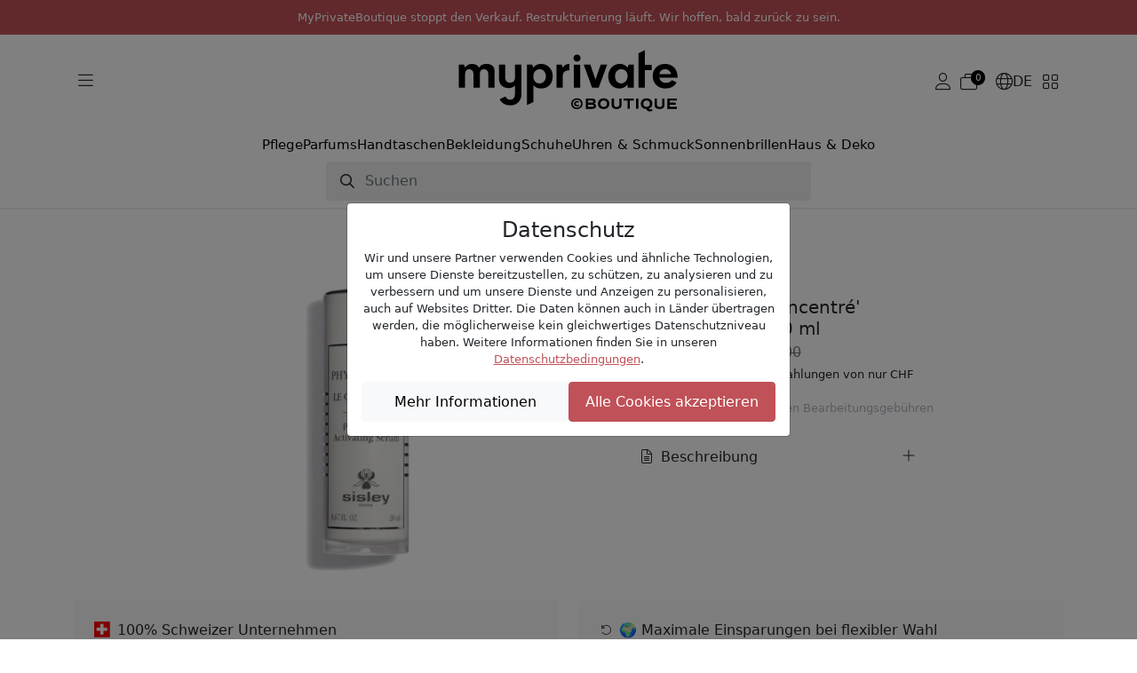

--- FILE ---
content_type: text/html; charset=UTF-8
request_url: https://www.myprivateboutique.ch/de/boutique/products/pflege-140/kosmetik-139/hautpflege-457/gesicht-456/serum-183/phyto-blanc-le-concentre-gesichtsserum-20-ml-p1470555
body_size: 12167
content:
<!doctype html>
<html lang="de">
<head>
<meta charset="utf-8">
<meta name="viewport" content="width=device-width, initial-scale=1">
<link rel=canonical href="https://www.myprivateboutique.ch/boutique/de/produkte/pflege-140/kosmetik-139/hautpflege-457/gesicht-456/serum-183/phyto-blanc-le-concentre-gesichtsserum-20-ml-p1470555" />
<link rel=alternate hreflang="en" href="https://www.myprivateboutique.ch/boutique/en/products/beauty-140/cosmetics-139/skin-care-457/face-456/serum-183/phyto-blanc-le-concentre-face-serum-20-ml-p1470555" />
<link rel=alternate hreflang="fr" href="https://www.myprivateboutique.ch/boutique/fr/produits/beauty-140/cosmetiques-139/soin-de-la-peau-457/visage-456/serum-183/serum-pour-le-visage-phyto-blanc-le-concentre-20-ml-p1470555" />
<link rel=alternate hreflang="de" href="https://www.myprivateboutique.ch/boutique/de/produkte/pflege-140/kosmetik-139/hautpflege-457/gesicht-456/serum-183/phyto-blanc-le-concentre-gesichtsserum-20-ml-p1470555" />
<link rel=alternate hreflang="x-default" href="https://www.myprivateboutique.ch/boutique/en/products/beauty-140/cosmetics-139/skin-care-457/face-456/serum-183/phyto-blanc-le-concentre-face-serum-20-ml-p1470555" />
<meta name="keywords" content="MyPrivateBoutique" />
<meta name="description" content="_Sisley - Phyto Blanc Le Concentré Gesichtsserum - 20 ml_

Phyto Blanc Le Concentré ist ein leistungsstarkes, klärendes Serum, das eine intensive, umfassende Aufhellung und Anti-Dunkel-Punkte-Wirkung bietet.

Eine globale Wirkung in 3 Stufen:

1. EINE INTENSIVE AUFHELLENDE WIRKUNG
Unabhängig von der Hautfarbe sind die Handflächen von Natur aus immer heller.
Die Sisley-Forschung hat das Geheimnis hinter der Klarheit der Haut entdeckt, um eine intensive aufhellende Wirkung auf dem Gesicht zu bieten (ägyptischer Myrobolan-Extrakt).

2. EINE GEZIELTE ANTI-DUNKEL-FLECKEN-WIRKUNG
Dank seines PATENTIERTEN KOMPLEXES VON 4 WIRKSTOFFEN bietet Le Concentré eine umfassende Wirkung in jeder Phase der Entwicklung dunkler Flecken, von ihrer Entstehung bis zu ihrem Auftauchen an der Oberfläche der Haut.

3. EINE SCHÜTZENDE WIRKUNG
Vitamin E-Acetat und alpha-Bisabolol natürlichen Ursprungs tragen dazu bei, die Haut vor schädlichen äußeren Faktoren zu schützen, die zu einer Überproduktion von Melanin führen.
Größe und Intensität von dunklen Flecken werden reduziert. Die Haut ist heller, transparenter und kristalliner, der Teint ist gleichmäßiger. | MyPrivateBoutique" />
<meta property="fb:page_id" content="306228805077" />
<meta property="fb:app_id" content="739679376090294">
<title>Phyto Blanc Le Concentré Gesichtsserum - 20 ml: Sisley | MyPrivateBoutique</title>
<meta name="google-signin-scope" content="profile email"/>
<meta name="google-signin-client_id" content="437721622005-uaib843mc4f2b90velpfmsftfpnfliu8.apps.googleusercontent.com" />
<script src="https://cdnjs.cloudflare.com/ajax/libs/jquery/3.6.0/jquery.min.js" integrity="sha512-894YE6QWD5I59HgZOGReFYm4dnWc1Qt5NtvYSaNcOP+u1T9qYdvdihz0PPSiiqn/+/3e7Jo4EaG7TubfWGUrMQ==" crossorigin="anonymous" referrerpolicy="no-referrer"></script>
<script src="https://accounts.google.com/gsi/client" async defer referrerpolicy="strict-origin-when-cross-origin" ></script>
<script src="https://kit.fontawesome.com/5c1f45afbd.js" crossorigin="anonymous"></script>
<link rel="stylesheet" href="https://cdn.jsdelivr.net/npm/swiper@8/swiper-bundle.min.css"/>
<script src="https://cdn.jsdelivr.net/npm/swiper@8/swiper-bundle.min.js"></script>
<script>
    window.dataLayer = window.dataLayer || [];
    function gtag() { dataLayer.push(arguments); }
    gtag('consent', 'default', {
        'ad_user_data': 'granted',
        'ad_personalization': 'granted',
        'ad_storage': 'granted',
        'analytics_storage': 'granted',
    });
    gtag('js', new Date());
    gtag('config', 'G-RYVB4PNVS5');
</script>
<script>window.mpb = {"auth":false,"decimal":".","milSep":"'","curSym":"CHF","shortZero":".-","langCode":"de","BISN_pidsByState":[[1470555],[]]}</script>
<script>
    window['__initialState__'] = [];
    window.boutique = {
        language: "de",
        searchLabel: "Suchen",
        categoriesSearchLabel:  "Kategorien",
        brandsSearchLabel:  "Marken",
        productsSearchLabel:  "Produkte",
        seeMoreLabel:  "Suchergebnisse anzeigen",
        noResultsLabel: "Leider sind keine Ergebnisse verfügbar",
        clearSearchLabel: "Clear search",
        deleteAllNotificationsConfirmation: "Sind Sie würklich sicher, dass Sie alli Benachrichtigunge wänd lösche?",
        userPopup: {
            email: "E-mail",
            password: "Passwort",
            loginNow: "Jetzt anmelden",
            registerNow: "Jetzt registrieren!",
            login: "Anmeldung",
            register: "Registrieren",
            or: "Oder",
            secure: "Sichere Bezahlung",
            trade: "Handelsschutz",
            money: "Geld zurück",
            authenticity: "Authentizität",
            confidentiality: "Datenschutz",
            already: "Schon Mitglied?",
            need: "Noch nicht Mitglied?",
            offers: "Bekomme unsere täglichen Angebote",
            signInWithFacebook: "Anmeldung mit Facebook",
            signInWithApple: "Anmeldung mit Apple",
            loginError: "Fehler, bitte überprüfen Sie Ihre E-Mail und Ihr Passwort.",
            registerError: "Fehler, bitte aktualisieren Sie die Felder.",
            passwordReset: "Geben Sie Ihre E-Mail-Adresse ein, wir senden Ihnen eine E-Mail mit einem Link zum Zurücksetzen Ihres Passworts.",
            passwordResetSuccess: "Ein Link zum Einrichten eines neuen Passworts wurde Ihnen per E-Mail zugesandt.",
            send: "Senden",
            forgot: "Passwort vergessen?",
            backTo: "Zurück zur Anmeldung",
            reset: "Passwort zurücksetzen",
            expiredToken: "Expired token",
            errors: {
                base: "Unbekannter Fehler",
                accountExists: "Dieses Konto existiert bereits",
                facebook: "Facebook Fehler",
                wrongPassword: "Falsches Passwort",
                noUser: "Benutzer nicht gefunden",
                required: "Erforderlich",
                email: "Ungültige E-Mail Adresse",
                password: "Ungültiges Passwort"
            }
        },
        reset: {
            password: "Passwort",
            confirmPassword: "Passwort bestätigen",
            send: "Senden",
            success: "Ein Link zum Einrichten eines neuen Passworts wurde Ihnen per E-Mail zugesandt.",
            resetPassword: "Passwort zurücksetzen",
            confirmNewPassword: "Neues Passwort bestätigen",
            newPassword: "Neues Passwort",
            expiredToken: "Token Expired",
            expiredReasons: "Your token has expired. Please request a new Password.",
            security: "Sicherheit",
            securityReasons: "Um die Sicherheit Ihres Kontos zu gewährleisten, müssen Sie ein neues Passwort festlegen. Wir haben Ihnen einen Link zum Zurücksetzen des Passworts an Ihre E-Mail-Adresse geschickt. Bitte klicken Sie auf den Link, um ein neues Passwort zu erstellen.",
            errors: {
                password: "Bitte registrieren Sie ein sichereres Passwort mit mindestens 8 Zeichen, 1 Grossbuchstabe, 1 Sonderzeichen und 1 Zahl",
                noUser: "Benutzer nicht gefunden",
                required: "Erforderlich",
                email: "Ungültige E-Mail Adresse",
                passwordMatch: "Passwörter stimmen nicht überein"
            }
        },
        product: {
            addFavourite: "Als Favorit speichern",
            removeFavourite: "Aus Favoriten entfernen",
        }
    };
    window.boutiqueOrders = { text: {} }
</script>

    <link href='/boutique/css/style.css?t=HBMNLQ' rel='stylesheet' type='text/css'/>
    <link href='/bower_components/select2/dist/css/select2.min.css?t=EPonKA' rel='stylesheet' type='text/css'/>
<script type="application/ld+json">
{
    "@context": "https://schema.org/",
    "@type": "Product",
    "name": "'Phyto Blanc Le Concentré' Gesichtsserum - 20 ml",
    "image": [
        "https://www.myprivateboutique.ch/images/product/zoom/1470555.jpg?t=FiY9FA"
    ],
    "description": "_Sisley - 'Phyto Blanc Le Concentré' Gesichtsserum - 20 ml_ Phyto Blanc Le Concentré ist ein leistungsstarkes, klärendes Serum, das eine intensive, umfassende Aufhellung und Anti-Dunkel-Punkte-Wirkung bietet. Eine globale Wirkung in 3 Stufen: 1. EINE INTENSIVE AUFHELLENDE WIRKUNG Unabhängig von der Hautfarbe sind die Handflächen von Natur aus immer heller. Die Sisley-Forschung hat das Geheimnis hinter der Klarheit der Haut entdeckt, um eine intensive aufhellende Wirkung auf dem Gesicht zu bieten (ägyptischer Myrobolan-Extrakt). 2. EINE GEZIELTE ANTI-DUNKEL-FLECKEN-WIRKUNG Dank seines PATENTIERTEN KOMPLEXES VON 4 WIRKSTOFFEN bietet Le Concentré eine umfassende Wirkung in jeder Phase der Entwicklung dunkler Flecken, von ihrer Entstehung bis zu ihrem Auftauchen an der Oberfläche der Haut. 3. EINE SCHÜTZENDE WIRKUNG Vitamin E-Acetat und alpha-Bisabolol natürlichen Ursprungs tragen dazu bei, die Haut vor schädlichen äußeren Faktoren zu schützen, die zu einer Überproduktion von Melanin führen. Größe und Intensität von dunklen Flecken werden reduziert. Die Haut ist heller, transparenter und kristalliner, der Teint ist gleichmäßiger.",
    "brand": {
        "@type": "Brand",
        "name": "Sisley"
    },
    "offers": {
        "@type": "Offer",
        "url": "https://www.myprivateboutique.ch/boutique/produkte/pflege-140/kosmetik-139/hautpflege-457/gesicht-456/serum-183/phyto-blanc-le-concentre-gesichtsserum-20-ml-p1470555",
        "priceCurrency": "CHF",
        "price": 289,
        "itemCondition": "https://schema.org/NewCondition",
        "availability": "https://schema.org/SoldOut"
    }
}</script>
    <script src='/boutique/js/iframeResizer.min.js?t=Fi8DEg'></script>
    <script src='/boutique/js/_product.js?t=HBMNIQ'></script>
    <script src='/boutique/js/_cart_timer.js?t=FkGX9A'></script>
    <script src='/boutique/js/tracker.min.js?t=FsaK-g'></script>
    <script src='/bower_components/select2/dist/js/select2.full.min.js?t=EPonKA'></script>
</head>
<body class="with_header hide_promo">

<script>
    mpb = mpb || {};
    mpb.promo_date = "2026-04-30 23:59:59";
</script>
<header>
    <style>
        header .notice {
            flex-direction: column;
            font-size: small;
            padding: 10px !important;
            text-transform: initial;
            text-align: center;
        }
        header .notice p {
            margin: 0;
        }
        body.with_header.hide_promo {
            padding-top: 19rem !important;
        }
    </style>
    <div class="mention notice">
        <p>MyPrivateBoutique stoppt den Verkauf. Restrukturierung läuft. Wir hoffen, bald zurück zu sein.</p>    </div>
    <!--
                <div class="mention">
                <a href="/boutique/de/landing?situation=top_banner" role="button" >Sichere dir CHF 30.- für jeden empfohlenen Freund!</span></a>
            </div>
            -->

    <div class="menu">
        <div class="container">
            <div class="main">
                <div class="d-flex flex-sm-grow-0 flex-lg-grow-1 gap-2">
                    <button class="btn d-mobile" type="button" data-bs-toggle="offcanvas" data-bs-target="#offcanvasMenuMobile" aria-controls="offcanvasMenuMobile">
                        <i class="fa-light fa-bars"></i>
                    </button>
                    <button class="btn d-desktop" type="button" data-bs-toggle="offcanvas" data-bs-target="#offcanvasMenuExclusive" aria-controls="offcanvasMenuExclusive">
                        <i class="fa-light fa-bars"></i>
                    </button>
                    <button class="btn d-mobile" type="button" id="toggle-search">
                        <i class="fa-light fa-magnifying-glass"></i>
                    </button>
                </div>
                <div class="d-flex justify-content-center">
                    <a href="/boutique/de/"><img src="/images/logos/myPrivateBoutique_logo.svg" class="mpb_logo" alt="MyPrivateBoutique"></a>
                </div>
                <div class="d-flex flex-sm-grow-0 flex-lg-grow-1 justify-content-end gap-2 toolbar">
                                            <button class="btn d-none d-sm-flex js-trigger-user-popup" type="button">
                            <i class="fa-light fa-user"></i>
                        </button>
                                                            <a href="/boutique/de/cart" class="btn d-flex align-items-center gap-1" role="button">
                        <span class="fa-light fa-stack has-badge" data-count="0" id="topCartQty">
                            <i class="fa-light fa-briefcase-blank fa-stack"></i>
                        </span>
                    </a>
                                        <button class="btn d-none d-sm-flex align-items-center gap-1" type="button" data-bs-toggle="offcanvas" data-bs-target="#offcanvasMenuLang" aria-controls="offcanvasMenuLang">
                        <i class="fa-light fa-globe"></i>
                        <span>DE</span>
                    </button>
                    <button class="btn d-none d-sm-flex" type="button" data-bs-toggle="offcanvas" data-bs-target="#offcanvasMenuStore" aria-controls="offcanvasMenuStore">
                        <i class="fa-light fa-grid-2"></i>
                    </button>
                </div>
            </div>
            <div class="row typologies">
                <div class="col d-flex justify-content-center">
                    <ul class="nav menu-links">
                                                    <li class="nav-item">
                                <a class="nav-link" href="/boutique/de/produkte/pflege-140">Pflege</a>
                            </li>
                                                    <li class="nav-item">
                                <a class="nav-link" href="/boutique/de/produkte/pflege-140/parfums-40">Parfums</a>
                            </li>
                                                    <li class="nav-item">
                                <a class="nav-link" href="/boutique/de/produkte/bekleidung-accessoires-141/handtaschen-118">Handtaschen</a>
                            </li>
                                                    <li class="nav-item">
                                <a class="nav-link" href="/boutique/de/produkte/bekleidung-accessoires-141/bekleidung-64">Bekleidung</a>
                            </li>
                                                    <li class="nav-item">
                                <a class="nav-link" href="/boutique/de/produkte/bekleidung-accessoires-141/schuhe-137">Schuhe</a>
                            </li>
                                                    <li class="nav-item">
                                <a class="nav-link" href="/boutique/de/produkte/uhren-schmuck-142">Uhren & Schmuck</a>
                            </li>
                                                    <li class="nav-item">
                                <a class="nav-link" href="/boutique/de/produkte/brillen-452/sonnenbrillen-52">Sonnenbrillen</a>
                            </li>
                                                    <li class="nav-item">
                                <a class="nav-link" href="/boutique/de/produkte/haus-deko-491">Haus & Deko</a>
                            </li>
                                            </ul>
                </div>
            </div>
            <div class="row search closed" id="js-search-wrapper">
                <div class="col-sm-10 col-md-8 col-lg-6">
                    <form id="js-search">
                        <input class="form-control" type="text" placeholder="Suchen">
                    </form>
                </div>
            </div>
        </div>
    </div>
</header>
<div class="offcanvas offcanvas-start" tabindex="-1" id="offcanvasMenuMobile" aria-labelledby="offcanvasMenuMobile">
    <div class="offcanvas-header">
        <img src="/images/logos/myPrivateBoutique_logo.svg" class="mpb_logo" alt="MyPrivateBoutique">
        <button type="button" class="btn btn-close text-reset" data-bs-dismiss="offcanvas" aria-label="Close"></button>
    </div>
    <div class="offcanvas-body">
        <div class="d-flex flex-column gap-4">
            <button class="btn text-uppercase" type="button" data-bs-toggle="offcanvas" data-bs-target="#offcanvasMenuExclusive" aria-controls="offcanvasMenuExclusive">
                <span>Exklusive Angebote shoppen</span>
                <i class="fa-light fa-angle-right"></i>
            </button>
            <div class="d-flex flex-column">
                <h6 class="text-uppercase">Online Shops</h6>
                <button class="btn" type="button" data-bs-toggle="offcanvas" data-bs-target="#offcanvasMenuStore" aria-controls="offcanvasMenuStore">
                    <span>Online shop ändern</span>
                    <i class="fa-light fa-angle-right"></i>
                </button>
            </div>
                            <div class="d-flex flex-column">
                    <h6 class="text-uppercase">Mein Konto</h6>
                    <button class="btn js-trigger-user-popup" type="button" data-bs-dismiss="offcanvas">
                        <span>Anmelden</span>
                        <i class="fa-light fa-angle-right"></i>
                    </button>
                </div>
                        <div class="d-flex flex-column">
                <h6 class="text-uppercase">Sprache ändern</h6>
                <button class="btn" type="button" data-bs-toggle="offcanvas" data-bs-target="#offcanvasMenuLang" aria-controls="offcanvasMenuLang">
                    <span>
                        <i class="fa-light fa-globe"></i>
                        <span>Deutsch</span>
                    </span>
                    <i class="fa-light fa-angle-right"></i>
                </button>
            </div>
        </div>
    </div>
</div>
<div class="offcanvas offcanvas-start" tabindex="-1" id="offcanvasMenuExclusive" aria-labelledby="offcanvasMenuExclusiveLabel">
    <div class="offcanvas-header">
        <h3 id="offcanvasMenuExclusiveLabel">Exklusive Angebote</h3>
        <button type="button" class="btn btn-close text-reset" data-bs-dismiss="offcanvas" aria-label="Close"></button>
    </div>
    <div class="offcanvas-body">
                    <div class="offer d-flex align-items-center justify-content-between gap-3 position-relative">
                <div>
                    <h6>Change</h6>
                    <span></span>
                </div>
                <a href="/boutique" class="stretched-link">
                    <i class="fa-light fa-arrow-right-long"></i>
                </a>
            </div>
            </div>
</div>
<div class="offcanvas offcanvas-end" tabindex="-1" id="offcanvasMenuLang" aria-labelledby="offcanvasMenuLangLabel">
    <div class="offcanvas-header">
        <h3 id="offcanvasMenuLangLabel">Sprache ändern</h3>
        <button type="button" class="btn btn-close text-reset" data-bs-dismiss="offcanvas" aria-label="Close"></button>
    </div>
    <div class="offcanvas-body">
        <div class="d-flex flex-column gap-3">
                            <a href="/boutique/en/products/beauty-140/cosmetics-139/skin-care-457/face-456/serum-183/phyto-blanc-le-concentre-face-serum-20-ml-p1470555">English</a>                            <a href="/boutique/fr/produits/beauty-140/cosmetiques-139/soin-de-la-peau-457/visage-456/serum-183/serum-pour-le-visage-phyto-blanc-le-concentre-20-ml-p1470555">Français</a>                            <a href="/boutique/de/produkte/pflege-140/kosmetik-139/hautpflege-457/gesicht-456/serum-183/phyto-blanc-le-concentre-gesichtsserum-20-ml-p1470555">Deutsch</a>                    </div>
    </div>
</div>
<div class="offcanvas offcanvas-end" tabindex="-1" id="offcanvasMenuStore" aria-labelledby="offcanvasMenuStoreLabel">
    <div class="offcanvas-header">
        <h3 id="offcanvasMenuStoreLabel">Online shop ändern</h3>
        <button type="button" class="btn btn-close text-reset" data-bs-dismiss="offcanvas" aria-label="Close"></button>
    </div>
    <div class="offcanvas-body">
        <span>Wenn Sie einen anderen Shop auswählen, werden Sie weitergeleitet.</span>
        <span>Keine Sorge, der Warendkorb, der sich auf dieses spezielle Geschäft bezieht, wird gespeichert.</span>
        <div class="d-flex flex-column gap-3 mt-5">
            <a href="/boutique/de/" class="btn selected">
                <img src="/images/logos/myPrivateBoutique_logo.svg" class="mpb_logo" alt="MyPrivateBoutique">
                <span>Sie sind hier</span>
            </a>
            <a href="/dressing/de/?utm_source=myprivateboutique.ch&utm_medium=referral&utm_campaign=homepage&utm_term=toplink" class="btn">
                <img src="/dressing/images/logo_dressing.svg" class="mpb_logo" alt="MyPrivateDressing">
                <i class="fa-light fa-arrow-up-right"></i>
            </a>
            <a href="/cellar/de/?utm_source=myprivateboutique.ch&utm_medium=referral&utm_campaign=homepage&utm_term=toplink" class="btn">
                <img src="/cellar/images/logo_cellar.svg" class="mpb_logo" alt="MyPrivateCellar">
                <i class="fa-light fa-arrow-up-right"></i>
            </a>
        </div>
    </div>
</div>
<div class="offcanvas offcanvas-end" tabindex="-1" id="offcanvasMenuNotifications" aria-labelledby="offcanvasMenuNotificationsLabel">
    <div class="offcanvas-header">
        <h3 id="offcanvasMenuNotificationsLabel">Notifikationen</h3>
        <button type="button" class="btn btn-close text-reset" data-bs-dismiss="offcanvas" aria-label="Close"></button>
    </div>
    <div class="offcanvas-body">
                <div class="d-flex flex-column gap-3">
                    </div>
    </div>
</div>
<section id="search_section">
    <div id="dsp_products_search" class="container"></div>
</section>
<section id="content_section">
<script>
    mpb = mpb || {};
    mpb.product_id = 1470555;
    mpb.preview_info = [];
    mpb.starting_product_options = [];
    mpb.promo_date = "";
    mpb.msg_choose_size = "";
    mpb.msg_no_option_error = "Wählen Sie bitte eine Option";
</script>
<div class="container" id="dsp_product">
            <div class="row justify-content-center mb-1 mb-sm-3">
        <div class="col-md-4">
            <div class="swiper productSwipper">
                <div class="swiper-wrapper">
                    <div class="swiper-slide">
                        <div class="swiper-zoom-container ratio ratio-1x1">
                            <img src="https://www.myprivateboutique.ch/images/product/zoom/1470555.jpg" class="img-fluid" alt="'Phyto Blanc Le Concentré' Gesichtsserum - 20 ml">
                        </div>
                    </div>
                                    </div>
                <div class="swiper-pagination"></div>
                                <button class="btn btn-zoom-in" type="button">
                    <i class="fa-light fa-magnifying-glass-plus"></i>
                    <i class="fa-light fa-magnifying-glass-minus"></i>
                </button>
            </div>
                    </div>
        <div class="col-md-4 offset-md-1 d-flex flex-column gap-3">
            <div class="brand_and_name">
                <div class="brand_and_favourite">
                    <h2 class="brand">Sisley</h2>
                                    </div>
                <h1 class="name">'Phyto Blanc Le Concentré' Gesichtsserum - 20 ml</h1>
            </div>
            <div class="prices">
                <div class="price">
                    <div class="our_price">
                        <span class="currency">CHF</span> <span class="amount">289.00</span>                    </div>
                                    </div>
                                    <div class="retail_price"><span class="currency">CHF</span> <span class="amount">415.00</span></div>
                            </div>
                                                                    <div class="pay_3x">
                    <img src="/images/qr_invoice.svg">
                    <div class="qr-invoice">
                        <span>Machen Sie 3 Zahlungen von nur CHF 96.33</span>
                        <span class="light">Zinsfrei. Es fallen Bearbeitungsgebühren an.</span>
                    </div>                                  
                </div>
                                                			<!--
            <div class="add_to_cart">
                                    <h3 class="sold_out">Ausverkauft</h3>
                    <div class="back-in-stock js-trigger-user-popup" data-pid="1470555" style="display:none">
                        Benachrichtigt mich                         <i class='fa'></i>
                    </div>
                            </div>
			-->
            <div class="accordion accordion-flush">
                                    <div class="accordion-item">
                        <h3 class="accordion-header">
                            <button class="accordion-button collapsed" type="button" data-bs-toggle="collapse" data-bs-target="#panel-description">
                                <i class="fa-light fa-file-lines"></i>
                                Beschreibung                            </button>
                        </h3>
                        <div id="panel-description" class="accordion-collapse collapse">
                            <div class="accordion-body">
                                <div class="description">
                                     <strong>Sisley - 'Phyto Blanc Le Concentré' Gesichtsserum - 20 ml</strong><br /><br />Phyto Blanc Le Concentré ist ein leistungsstarkes, klärendes Serum, das eine intensive, umfassende Aufhellung und Anti-Dunkel-Punkte-Wirkung bietet.<br /><br />Eine globale Wirkung in 3 Stufen:<br /><br />1. EINE INTENSIVE AUFHELLENDE WIRKUNG<br />Unabhängig von der Hautfarbe sind die Handflächen von Natur aus immer heller.<br />Die Sisley-Forschung hat das Geheimnis hinter der Klarheit der Haut entdeckt, um eine intensive aufhellende Wirkung auf dem Gesicht zu bieten (ägyptischer Myrobolan-Extrakt).<br /><br />2. EINE GEZIELTE ANTI-DUNKEL-FLECKEN-WIRKUNG<br />Dank seines PATENTIERTEN KOMPLEXES VON 4 WIRKSTOFFEN bietet Le Concentré eine umfassende Wirkung in jeder Phase der Entwicklung dunkler Flecken, von ihrer Entstehung bis zu ihrem Auftauchen an der Oberfläche der Haut.<br /><br />3. EINE SCHÜTZENDE WIRKUNG<br />Vitamin E-Acetat und alpha-Bisabolol natürlichen Ursprungs tragen dazu bei, die Haut vor schädlichen äußeren Faktoren zu schützen, die zu einer Überproduktion von Melanin führen.<br />Größe und Intensität von dunklen Flecken werden reduziert. Die Haut ist heller, transparenter und kristalliner, der Teint ist gleichmäßiger.  <br/>                                 </div>
                            </div>
                        </div>
                    </div>
                                                            </div>
        </div>
    </div>
    <div class="row my-5 recommended-products" style="display: none;">
        <div class="col">
            <h5>Ähnliche Produkte</h5>
        </div>
        <div id="related-recs"></div>
        <script type="text/html" id="related-template">
            <![CDATA[
                {{ if (SC.page.products.length > 5) { }}
                <div class="scarab-itemlist swiper recommendedSwipper">
                    <div class="swiper-wrapper">
                        {{ for (var i=0; i < SC.page.products.length; i++) { }}
                        {{ var p = SC.page.products[i]; }}
                        {{ p.price = parseFloat(p.price).toFixed(2); }}
                        {{ p.msrp = parseFloat(p.msrp).toFixed(2); }}
                        {{ language = window.boutique.language; }}
                        {{ if (language == 'fr') { }}
                            {{ title = p.c_title_fr.substring(p.c_title_fr.indexOf('-')+1); }}
                            {{ link = p.c_link_ch_fr; }}
                        {{ } }}
                        {{ if (language == 'de') { }}
                            {{ title = p.c_title_de.substring(p.c_title_de.indexOf('-')+1); }}
                            {{ link = p.c_link_ch_de; }}
                        {{ } }}
                        {{ if (language == 'en') { }}
                            {{ title = p.title.substring(p.title.indexOf('-')+1); }}
                            {{ link = p.link; }}
                        {{ } }}
                        <div data-scarabitem="{{= p.id }}" class="scarab-item swiper-slide product">
                            <a href="{{= link }}">
                                <div class="product_image">
                                    <img src="{{= p.image }}" alt="{{= p.brand + title }}">
                                </div>
                                <div class="product_body">
                                    <div class="brand">{{= p.brand }}</div>
                                    <div class="name">{{= title }}</div>
                                    <div class="prices">
                                        <span class="our_price"><span class="chf">CHF</span> {{= p.price }}</span> <span class="retail_price" {{= p.msrp > 0 ? '' : 'hidden' }}><span class="chf">CHF</span> {{= p.msrp }}</span>
                                    </div>
                                </div>
                            </a>
                        </div>
                        {{ } }}
                    </div>
                </div>
                <div class="swiper-button-next"><i class="fa-solid fa-angle-right"></i></div>
                <div class="swiper-button-prev"><i class="fa-solid fa-angle-left"></i></div>
                {{ } }}
            ]]>
        </script>
    </div>
        <div class="row gy-2">
    <div class="col-md-6">
        <div class="mpb_info">
            <img src="/layout/templates/boutique/images/misc/swiss_flag.jpg">
            <div>
                <h6>100% Schweizer Unternehmen</h6>
            </div>
        </div>
    </div>
    <div class="col-md-6">
        <div class="mpb_info">
            <i class="fa-light fa-rotate-left"></i>
            <div>
                <h6>🌍 Maximale Einsparungen bei flexibler Wahl</h6>
                <p>Standardtarif <b>ohne Rückgabe</b>. Rückgabe-Option zubuchbar</p>
            </div>
        </div>
    </div>
        <div class="col-md-6">
        <div class="mpb_info">
            <i class="fa-light fa-certificate"></i>
            <div>
                <h6>Authentizität der exklusiven Marken 100% garantiert</h6>
            </div>
        </div>
    </div>
    <div class="col-md-6">
        <div class="mpb_info">
            <i class="fa-light fa-gift"></i>
            <div>
                <h6>Loyalty Program</h6>
                <p>Sie Profitieren vom kostenlosen Versand aller zukünftigen Aufträge, sobald Sie innerhalb von 3 Monaten mehr als <span class="currency">CHF</span> <span class="amount">500.-</span> bestellt haben (Mindesteinkaufswert 50.-)</p>
            </div>
        </div>
    </div>
</div>
</div>
<div class="offcanvas offcanvas-end" tabindex="-1" id="offcanvasMenuCheckout" aria-labelledby="offcanvasMenuCheckoutLabel">
    <div class="offcanvas-header">
        <h3 id="offcanvasMenuCheckoutLabel">Warenkorb</h3>
        <button type="button" class="btn btn-close text-reset" data-bs-dismiss="offcanvas" aria-label="Close"></button>
    </div>
    <div class="offcanvas-body">
        <div class="d-flex flex-column gap-3">
            <div id="offcanvasMenuCheckoutCart" class="d-flex flex-column gap-3 mb-3"></div>
            <button type="button" class="btn btn-secondary" data-bs-dismiss="offcanvas" aria-label="Close">Weiter einkaufen</button>
            <a href="/boutique/de/cart" class="btn btn-secondary" tabindex="-1" role="button" aria-disabled="true">Jetzt kaufen</a>
        </div>
    </div>
</div>
<div class="modal fade" id="infoReturnableModal" tabindex="-1" aria-labelledby="infoReturnableModalLabel" aria-hidden="true">
    <div class="modal-dialog modal-dialog-centered">
        <div class="modal-content">
            <div class="modal-header">
                <h5 class="modal-title" id="infoReturnableModalLabel">Rückgabebedingungen</h5>
                <button type="button" class="btn-close" data-bs-dismiss="modal" aria-label="Close"></button>
            </div>
            <div class="modal-body">
                🏆 <b>Unser Bester Marktpreis:</b> Dieser attraktive Preis wird durch die standardmäßig aktivierte „Kein Rückgaberecht“-Richtlinie ermöglicht. Durch die Eliminierung der Kosten für die Retourenabwicklung (Versand, Bearbeitung und Logistik) geben wir diese maximalen Einsparungen direkt an Sie weiter.
</p>
<p>
    🌱 <b>Reduzieren Sie Ihren CO2-Fußabdruck:</b> Wussten Sie, dass Retouren erheblich zu den CO2-Emissionen beitragen? Indem Sie sich von vornherein für Ihren Kauf entscheiden, helfen Sie uns, unnötige Rücksendelogistik und Versand zu reduzieren. Das macht Ihren Einkauf umweltfreundlicher und unterstützt eine grünere Lieferkette.            </div>
        </div>
    </div>
</div>

<script type="text/javascript">
    var ScarabQueue = ScarabQueue || [];
    (function(id) {
        if (document.getElementById(id)) return;
        var js = document.createElement('script'); js.id = id;
        js.src = '//cdn.scarabresearch.com/js/1E5F252EE650F46F/scarab-v2.js';
        var fs = document.getElementsByTagName('script')[0];
        fs.parentNode.insertBefore(js, fs);
    })('scarab-js-api');
    (function() {
        ScarabQueue.push(['recommend', {
            logic: 'RELATED',
            containerId: 'related-recs',
            templateId: 'related-template',
            limit: '15',
        }]);
    }());

    waitForElm('.scarab-itemlist').then((elm) => {

        $('.recommended-products').show();

        var isMobile = window.matchMedia("(max-width: 991px)").matches;
        var slides = isMobile ? 2 : 4;
        var stagePadding = Math.floor(window.innerWidth / slides);

        var swiper = new Swiper(".recommendedSwipper", {
            loop: true,
            slidesPerView: slides,
            spaceBetween: 30,
            navigation: {
                nextEl: ".swiper-button-next",
                prevEl: ".swiper-button-prev",
            },
        });
    });

    function waitForElm(selector) {
        return new Promise(resolve => {
            if (document.querySelector(selector)) {
                return resolve(document.querySelector(selector));
            }

            const observer = new MutationObserver(mutations => {
                if (document.querySelector(selector)) {
                    resolve(document.querySelector(selector));
                    observer.disconnect();
                }
            });

            observer.observe(document.body, {
                childList: true,
                subtree: true
            });
        });
    }
</script>
</section>
<footer>
    <div class="container">
        <div class="row">
            <div class="col-md-6">
                <div class="row">
                    <div class="col-md-4">
                        <div class="collapsible">
                            <button class="h6 collapsed"
                                data-bs-toggle="collapse" data-bs-target="#collapseTopCats"
                                aria-expanded="false" aria-controls="collapseTopCats">
                                <span>Top Kategorien</span>
                                <i class="fa-light fa-plus"></i>
                                <i class="fa-light fa-minus"></i>
                            </button>
                            <div id="collapseTopCats" class="collapse show-desktop">
                                <ul>
                                                                            <li><a href="/boutique/de/produkte/pflege-140">Pflege</a></li>
                                                                            <li><a href="/boutique/de/produkte/pflege-140/parfums-40">Parfums</a></li>
                                                                            <li><a href="/boutique/de/produkte/bekleidung-accessoires-141/handtaschen-118">Handtaschen</a></li>
                                                                            <li><a href="/boutique/de/produkte/bekleidung-accessoires-141/bekleidung-64">Bekleidung</a></li>
                                                                            <li><a href="/boutique/de/produkte/bekleidung-accessoires-141/schuhe-137">Schuhe</a></li>
                                                                            <li><a href="/boutique/de/produkte/uhren-schmuck-142">Uhren & Schmuck</a></li>
                                                                            <li><a href="/boutique/de/produkte/brillen-452/sonnenbrillen-52">Sonnenbrillen</a></li>
                                                                            <li><a href="/boutique/de/produkte/haus-deko-491">Haus & Deko</a></li>
                                                                    </ul>
                            </div>
                        </div>
                    </div>
                    <div class="col-md-8">
                        <div class="collapsible">
                            <button class="h6 collapsed"
                                data-bs-toggle="collapse" data-bs-target="#collapseTopBrands"
                                aria-expanded="false" aria-controls="collapseTopBrands">
                                <span>Top Marken</span>
                                <i class="fa-light fa-plus"></i>
                                <i class="fa-light fa-minus"></i>
                            </button>
                            <div id="collapseTopBrands" class="collapse show-desktop">
                                <div class="row">
                                                                            <ul class="col-md-6">
                                                                                            <li><a href="/boutique/de/marken/alexandre-de-paris-7279">Alexandre de Paris</a></li>
                                                                                            <li><a href="/boutique/de/marken/benefit-8979">Benefit</a></li>
                                                                                            <li><a href="/boutique/de/marken/biotherm-2">Biotherm</a></li>
                                                                                            <li><a href="/boutique/de/marken/birkenstock-3185">Birkenstock</a></li>
                                                                                            <li><a href="/boutique/de/marken/burberry-17">Burberry</a></li>
                                                                                            <li><a href="/boutique/de/marken/clarins-1">Clarins</a></li>
                                                                                            <li><a href="/boutique/de/marken/easy-life-170">Easy Life</a></li>
                                                                                            <li><a href="/boutique/de/marken/fluff-12639">Fluff</a></li>
                                                                                            <li><a href="/boutique/de/marken/gucci-29">Gucci</a></li>
                                                                                    </ul>
                                                                            <ul class="col-md-6">
                                                                                            <li><a href="/boutique/de/marken/guerlain-30">Guerlain</a></li>
                                                                                            <li><a href="/boutique/de/marken/herno-1427">Herno</a></li>
                                                                                            <li><a href="/boutique/de/marken/karl-lagerfeld-paris-10027">Karl Lagerfeld Paris</a></li>
                                                                                            <li><a href="/boutique/de/marken/michael-kors-321">Michael Kors</a></li>
                                                                                            <li><a href="/boutique/de/marken/nars-7008">NARS</a></li>
                                                                                            <li><a href="/boutique/de/marken/prada-38">Prada</a></li>
                                                                                            <li><a href="/boutique/de/marken/rituals-9621">Rituals</a></li>
                                                                                            <li><a href="/boutique/de/marken/skin-research-10444">Skin Research</a></li>
                                                                                            <li><a href="/boutique/de/marken/ugg-701">UGG</a></li>
                                                                                    </ul>
                                                                    </div>
                            </div>
                        </div>
                    </div>
                </div>
            </div>
            <div class="col-md-3">
                <div class="collapsible">
                    <button class="h6 collapsed"
                        data-bs-toggle="collapse" data-bs-target="#collapseMPB"
                        aria-expanded="false" aria-controls="collapseMPB">
                        <span>MyPrivateBoutique</span>
                        <i class="fa-light fa-plus"></i>
                        <i class="fa-light fa-minus"></i>
                    </button>
                    <div id="collapseMPB" class="collapse show-desktop">
                        <ul>
                            <li><a href="/boutique/de/about-us">Über uns</a></li>
                            <li><a href="/boutique/de/marken">Marken</a></li>
                            <li><a href="/boutique/de/suppliers">Lieferanten</a></li>
                            <li><a href="/boutique/de/imprint">Impressum</a></li>
                            <li><a href="/boutique/de/terms-and-conditions">Geschäftsbegingungen</a></li>
                            <li><a href="/boutique/de/return-policy">Rückgabebedingungen</a></li>
                            <li><a href="/boutique/de/privacy-policy">Datenschutz</a></li>
                        </ul>
                    </div>
                </div>
            </div>
            <div class="col-md-3 d-flex flex-column justify-content-between">
                <div class="language">
                    <button class="btn" type="button" data-bs-toggle="offcanvas" data-bs-target="#offcanvasMenuLang" aria-controls="offcanvasMenuLang">
                        <i class="fa-light fa-globe"></i>
                        <span>Deutsch</span>
                    </button>
                </div>
            </div>
        </div>
        <div class="row mt-3 copyright align-items-end">
            <div class="col-md-3 order-2 order-sm-1 mt-3">
                <span>@2026 MyPrivateBoutique.ch<br>Alle rechte vorbehalten</span>
            </div>
            <div class="col-md-6 order-1 order-sm-2 mt-3">
                <div class="payment-methods">
                    <div class="method">
                        <img src="/boutique/images/payments/mastercard.png" class="img-fluid" alt="Mastercard"/>
                    </div>
                    <div class="method">
                        <img src="/boutique/images/payments/visa.png" class="img-fluid" alt="Visa"/>
                    </div>
                    <div class="method d-flex justify-content-center align-items-center">
                        <i alt="Paypal" class="fa-thin fa-brands fa-paypal fa-xl" style="color:black"></i>
                    </div>
                    <div class="method">
                        <img src="/boutique/images/payments/postfinance.png" class="img-fluid" alt="Postfinance"/>
                    </div>
                    <div class="method">
                        <img src="/boutique/images/payments/cembrapay.png" class="img-fluid" alt="CembraPay"/>
                    </div>
                </div>
            </div>
            <div class="col-md-3 order-3 mt-3">
                <span class="d-inline d-sm-none">Find us at:<br></span>
                <span>JBY SA, Route des Fayards 282<br></span>
                <span>1290 Versoix</span>
                <span><br><br><a href="mailto:info@myprivateboutique.ch">info@myprivateboutique.ch</a></span>
            </div>
        </div>
    </div>
</footer>
<div id="scroll-to-top" style="display:none"><a href="#"><i class="fa-light fa-chevron-up"></i></a></div>
<div id="js-snackbar"></div>
    <div id="js-user-popup" class="modal" data-show="login" data-go="https://www.myprivateboutique.ch:443/de/boutique/products/pflege-140/kosmetik-139/hautpflege-457/gesicht-456/serum-183/phyto-blanc-le-concentre-gesichtsserum-20-ml-p1470555"></div>
    <script src="https://cdn.jsdelivr.net/npm/bootstrap@5.1.3/dist/js/bootstrap.bundle.min.js" integrity="sha384-ka7Sk0Gln4gmtz2MlQnikT1wXgYsOg+OMhuP+IlRH9sENBO0LRn5q+8nbTov4+1p" crossorigin="anonymous"></script>
<script src="/boutique/js/react/main.js?t=HCLUFQ" defer></script>
<input type="hidden" value="437721622005-uaib843mc4f2b90velpfmsftfpnfliu8.apps.googleusercontent.com" id="client_id">
    <script src='/boutique/js/kung-fu.js?t=Gt_CmA'></script>

<!-- EmarsysTracker -->
<script>
var ScarabQueue = ScarabQueue || [];
(function(id) {
  if (document.getElementById(id)) return;
  var js = document.createElement('script'); js.id = id;
  js.src = '//cdn.scarabresearch.com/js/1E5F252EE650F46F/scarab-v2.js';
  var fs = document.getElementsByTagName('script')[0];
  fs.parentNode.insertBefore(js, fs);
})('scarab-js-api');
(function() {
    var item, scarabPushData = {"view":"1470555","cart":[],"language":"de"};
    for (item in scarabPushData) {
        ScarabQueue.push([item, scarabPushData[item]]);
    }
    ScarabQueue.push(['go']);
}());
</script>

<!-- GoogleGlobalSiteTag -->

<!-- GoogleAdWords -->
<script>
    let client_id_t = $('#client_id').val();
    let duration = 300;
    function parseJwt (token) {
        var base64Url = token.split('.')[1];
        var base64 = base64Url.replace(/-/g, '+').replace(/_/g, '/');
        var jsonPayload = decodeURIComponent(atob(base64).split('').map(function(c) {
            return '%' + ('00' + c.charCodeAt(0).toString(16)).slice(-2);
        }).join(''));

        return JSON.parse(jsonPayload);
    };
    function handleCredentialResponse(response) {
        let token = JSON.parse(JSON.stringify(parseJwt(response.credential)));
        console.log(token);
        $.post('/ajax/user/login',  {token: token} ).done(function() {
            $("body").fadeOut(duration,function(){
                window.location.reload();
            })
        })

    }
    function getCookie(cname) {
        let name = cname + "=";
        let decodedCookie = decodeURIComponent(document.cookie);
        let ca = decodedCookie.split(';');
        for(let i = 0; i <ca.length; i++) {
            let c = ca[i];
            while (c.charAt(0) == ' ') {
            c = c.substring(1);
            }
            if (c.indexOf(name) == 0) {
            return c.substring(name.length, c.length);
            }
        }
        return "";
    }


    function renderGoogleButton() {
        let isMobile = "";
        if (!getCookie('user_session_id')) {
            google.accounts.id.initialize({
                client_id: client_id_t,
                callback: handleCredentialResponse
            });

            google.accounts.id.renderButton(
                document.getElementById("google-signin"),
                { theme: "outline", size: "large" , width: isMobile ? "290px" : "300px", locale: window.boutique.language}  // customization attributes
            );

            google.accounts.id.prompt();
        }
    }

    // window.onload = renderGoogleButton;
    window.addEventListener("load", function () { renderGoogleButton(); });

    let observer = new MutationObserver((mutations) => {
        mutations.forEach((mutation) => {
            if (mutation.type === 'childList') {
                let addedNodes = Array.from(mutation.addedNodes);
                let hasForm = addedNodes.some(node => 
                    node.classList && (node.classList.contains('user-popup-form') || node.classList.contains('register-popup-form'))
                );
                if (hasForm) {
                    renderGoogleButton();
                }
            }
        });
    });

    observer.observe(document, { childList: true, subtree: true });

</script>
<script type="text/javascript">
    function showModal() {
        if (typeof bootstrap !== 'undefined') {
            // boutique have bootstrap 5
            bootstrap.Modal.getOrCreateInstance(document.querySelector('#gdpr-modal')).show();
        } else {
            // cellar/dressing have bootstrap 3
            $('#gdpr-modal').modal({
                backdrop: 'static',
                keyboard: false
            });
        }
    }

    function hideModal() {
        if (typeof bootstrap !== 'undefined') {
            // boutique have bootstrap 5
            bootstrap.Modal.getOrCreateInstance(document.querySelector('#gdpr-modal')).hide();
        } else {
            // cellar/dressing have bootstrap 3
            $('#gdpr-modal').modal('hide')
        }
    }

    function acceptAllCookies() {
        document.cookie = "gdpr=accept-all;path=/;max-age=31536000;";
        hideModal();
    }

    function acceptNecessaryCookies() {
        document.cookie = "gdpr=accept-necessary;path=/;max-age=86400;";
        hideModal();
    }

    $(document).ready(function() {
        $("#gdpr-more-information").on("click", function() {
            $("#gdpr-modal .settings").fadeIn();
            $("#gdpr-more-information").hide();
            $("#gdpr-save-settings").show();
        });

        $("#gdpr-save-settings").on("click", function() {
            if ($("#marketing-switch").is(":checked")) {
                acceptAllCookies();
            } else {
                acceptNecessaryCookies();
            }
        });

        $("#gdpr-accept-all").on("click", function() {
            acceptAllCookies();
        });

    });

    $(window).on("load", function() {
        const getAppModal = document.getElementById('get-app') || document.getElementById('getApp');
        if (getAppModal) {
            const gdprModal = document.getElementById('gdpr-modal');
            gdprModal.classList.add('under-get-app');
            $('#get-app,#getApp').on('hidden.bs.modal', function(e) {
                gdprModal.classList.remove('under-get-app');
            });
        }
        showModal();
    });
</script>
<div class="modal fade" id="gdpr-modal" data-bs-backdrop="static" data-bs-keyboard="false" tabindex="-1">
    <div class="modal-dialog modal-dialog-centered modal-dialog-scrollable">
        <div class="modal-content">
            <div class="modal-body">
                <div>
                    <div class="h3">Datenschutz</div>
                    <p>Wir und unsere Partner verwenden Cookies und ähnliche Technologien, um unsere Dienste bereitzustellen, zu schützen, zu analysieren und zu verbessern und um unsere Dienste und Anzeigen zu personalisieren, auch auf Websites Dritter. Die Daten können auch in Länder übertragen werden, die möglicherweise kein gleichwertiges Datenschutzniveau haben. Weitere Informationen finden Sie in unseren <a href="/boutique/de/privacy-policy">Datenschutzbedingungen</a>.</p>
                    <div class="settings" style="display:none">
                        <div class="form-check form-switch">
                            <input class="form-check-input" type="checkbox" id="marketing-switch" checked>
                                                        <label class="form-check-label" for="marketing-switch">Marketing</label>
                        </div>
                        <div class="form-text">Diese Technologien werden von Werbetreibenden eingesetzt, um Werbung zu schalten, die Ihren Interessen entspricht.</div>
                        <br>
                        <div class="form-check form-switch essential">
                            <input class="form-check-input" type="checkbox" id="essential-switch" checked disabled>
                                                        <label class="form-check-label" for="essential-switch">Wesentlich</label>
                        </div>
                        <div class="form-text">Diese Technologien sind erforderlich, um die Kernfunktionen unseres Dienstes zu aktivieren.</div>
                    </div>
                </div>
                <div>
                    <button class="btn btn-light" id="gdpr-more-information">
                        Mehr Informationen                    </button>
                    <button class="btn btn-light" id="gdpr-save-settings" style="display:none">
                        Einstellungen speichern                    </button>
                    <button class="btn btn-primary" id="gdpr-accept-all">
                        Alle Cookies akzeptieren                    </button>
                </div>
            </div>
        </div>
    </div>
</div>
</body>
</html>


--- FILE ---
content_type: image/svg+xml
request_url: https://www.myprivateboutique.ch/images/qr_invoice.svg
body_size: 6182
content:
<?xml version="1.0" encoding="UTF-8" standalone="no"?> <svg xmlns:dc="http://purl.org/dc/elements/1.1/" xmlns:cc="http://creativecommons.org/ns#" xmlns:rdf="http://www.w3.org/1999/02/22-rdf-syntax-ns#" xmlns:svg="http://www.w3.org/2000/svg" xmlns="http://www.w3.org/2000/svg" id="svg2" viewBox="0 0 2699.9999 999.99994" height="1000" width="2700"><defs id="defs4"></defs><metadata id="metadata7"></metadata><g transform="translate(1382.7952,-806.20673)" id="layer1"><path id="path4343" d="m 572.25961,1805.6207 c -29.44971,-3.7784 -52.27546,-17.72 -68.4767,-41.8244 -8.0532,-11.9818 -12.49695,-23.3431 -15.32896,-39.1918 -1.02371,-5.729 -1.02854,-28.8226 -0.008,-34.593 3.7449,-21.1596 11.95545,-37.8043 26.02407,-52.757 14.98916,-15.931 33.7842,-25.1321 58.01759,-28.4024 7.74675,-1.0453 26.05617,-0.8787 33.74761,0.3072 12.76632,1.9686 22.51155,5.0515 32.70237,10.3455 22.98688,11.9414 40.85867,35.0081 47.51823,61.331 3.87741,15.3261 3.89889,37.7165 0.0505,52.7863 -6.06202,23.7387 -20.83379,44.5223 -40.85173,57.4773 -11.53614,7.4659 -24.77178,12.1761 -40.14798,14.2881 -7.03738,0.9664 -26.46983,1.1027 -33.24789,0.2332 z m 33.19303,-29.5722 c 21.57391,-5.6803 38.73205,-23.4367 44.45899,-46.0096 2.21051,-8.7126 2.72029,-14.2926 2.38644,-26.1208 -0.32874,-11.648 -1.49834,-18.3848 -4.62965,-26.6663 -5.61658,-14.8545 -16.76344,-27.4475 -30.3723,-34.3128 -13.24631,-6.6824 -30.74374,-8.3912 -46.06074,-4.4982 -21.48816,5.4613 -38.88191,23.6659 -44.72897,46.8142 -5.68991,22.526 -2.0796,48.387 9.04078,64.7598 9.77348,14.3898 22.60371,23.2514 38.70397,26.7319 4.52135,0.9776 6.87114,1.1205 15.5364,0.945 8.67738,-0.1757 11.02804,-0.4223 15.66508,-1.6432 z m 372.00716,29.8217 c -15.77316,-1.7063 -31.80304,-7.2699 -43.6337,-15.1447 -27.41249,-18.2464 -43.1459,-48.5127 -43.1459,-82.9998 0,-29.8698 10.63985,-55.3793 31.06726,-74.4851 12.63698,-11.8194 30.18354,-20.4227 47.76336,-23.4188 18.55568,-3.1624 38.51228,-2.1449 54.91378,2.7999 25.7572,7.7655 48.8217,31.2552 58.2894,59.3646 1.0693,3.1745 1.9442,6.1044 1.9442,6.5111 0,0.5916 -3.5098,0.7392 -17.5829,0.7392 -13.6838,0 -17.5846,-0.1571 -17.591,-0.7088 -0.015,-1.2842 -5.4998,-12.1554 -7.962,-15.7807 -4.8638,-7.161 -13.0982,-14.846 -20.1981,-18.8503 -16.5647,-9.3422 -39.2307,-10.0758 -56.69569,-1.835 -7.03685,3.3204 -11.56266,6.4944 -16.97904,11.9078 -10.34209,10.3362 -16.48643,22.3588 -19.30852,37.7809 -1.34553,7.3532 -1.3498,23.7395 -0.009,31.0684 2.79311,15.2568 8.84709,27.1769 18.96224,37.3358 8.13256,8.1679 16.59171,13.0958 27.26121,15.8819 6.7766,1.7693 20.2752,2.4278 27.1606,1.3248 19.5596,-3.1331 35.3101,-15.2001 44.6702,-34.2234 1.708,-3.4711 3.1054,-6.6369 3.1054,-7.035 0,-0.5714 3.7012,-0.7237 17.5828,-0.7237 14.712,0 17.5828,0.1298 17.5828,0.7957 0,0.4377 -0.9018,3.386 -2.0038,6.5519 -6.2727,18.0178 -15.9769,32 -30.6842,44.2111 -12.0263,9.985 -26.3447,16.0074 -43.8694,18.4511 -5.7995,0.8088 -24.8468,1.1078 -30.6409,0.4811 z m -1150.255,-98.8458 0,-94.1382 17.58285,0 17.58275,0 0,94.1382 0,94.1382 -17.58275,0 -17.58285,0 0,-94.1382 z m 128.751435,0 0,-94.1382 20.005202,0 20.005202,0 19.839649,25.3644 c 10.911876,13.9505 36.260303,46.424 56.32987,72.1631 20.069562,25.7394 36.978872,47.3021 37.576032,47.9172 1.0701,1.102 1.08611,0.041 1.08611,-72.1632 l 0,-73.2815 17.58266,0 17.58284,0 0,94.1382 0,94.1382 -20.30603,0 -20.30613,0 -12.96395,-16.5876 c -7.13013,-9.1232 -32.728693,-41.9157 -56.885721,-72.872 -24.157126,-30.9565 -44.152757,-56.2845 -44.434734,-56.2845 -0.302685,0 -0.512581,29.8364 -0.512581,72.8721 l 0,72.872 -17.29921,0 -17.299209,0 0,-94.1382 z m 350.317585,89.1842 c -3.68027,-7.34 -87.91785,-180.8314 -88.67032,-182.621 -0.23997,-0.5706 3.70772,-0.686 19.41791,-0.567 l 19.71903,0.1491 22.74166,49.6378 c 12.50793,27.3008 28.22926,61.6804 34.93617,76.3993 6.70711,14.7188 12.3372,26.7691 12.51155,26.7786 0.17433,0.01 16.22012,-34.434 35.65736,-76.541 l 35.34054,-76.5582 18.65066,0 c 10.25791,0 18.65074,0.1313 18.65074,0.292 0,0.1606 -9.3588,19.4916 -20.79737,42.9577 -11.43849,23.466 -31.96604,65.633 -45.61673,93.7043 l -24.81934,51.0389 -17.61478,0.1498 -17.61489,0.1498 -2.49219,-4.9701 z m 466.4315,-89.1842 0,-94.1382 17.2992,0 17.29921,0 0,94.1382 0,94.1382 -17.29921,0 -17.2992,0 0,-94.1382 z m 389.65738,0 0,-94.1382 77.4211,0 77.421,0 0,13.8939 0,13.8939 -59.8383,0 -59.8383,0 0,25.5193 0,25.5195 53.5993,0 53.5991,0 0,13.6103 0,13.6104 -53.5991,0 -53.5993,0 0,27.5042 0,27.5043 59.8383,0 59.8383,0 0,13.6102 0,13.6104 -77.421,0 -77.4211,0 0,-94.1382 z M 432.83373,1519.1451 c -7.7125,-7.5482 -23.5791,-23.1127 -35.2591,-34.588 l -21.23635,-20.8643 -5.86187,3.2492 c -47.49244,26.3228 -106.08292,41.063 -169.49544,42.6417 -39.20804,0.9762 -72.10228,-1.5848 -104.36244,-8.1252 -83.250809,-16.8783 -149.828387,-58.5294 -199.78772,-124.9879 -48.86922,-65.0087 -72.33796,-144.25 -69.04897,-233.1412 2.13071,-57.5877 13.98638,-106.308 37.10322,-152.47398 19.79999,-39.54199 48.704051,-76.85039 80.904827,-104.4293 50.171869,-42.97031 109.974258,-68.35268 182.307533,-77.37799 19.59839,-2.44537 27.16755,-2.82256 57.00233,-2.84056 29.02792,-0.0175 34.64325,0.22468 53.31553,2.29961 100.22956,11.13794 178.05301,54.65195 236.2297,132.08486 36.37847,48.41963 58.30831,103.40076 66.0483,165.59246 4.87956,39.2076 4.04857,82.5978 -2.28412,119.2671 -7.1787,41.5686 -20.66286,79.2285 -41.05423,114.6608 -4.58174,7.9612 -15.65363,25.1249 -16.57462,25.6939 -0.29063,0.1795 -21.02777,-20.1709 -46.08257,-45.2231 l -45.55423,-45.5497 2.86843,-7.2992 c 10.2899,-26.1841 16.54018,-54.6159 18.8087,-85.5587 0.745,-10.1625 0.75146,-38.4743 0.0113,-48.7704 -3.83979,-53.3999 -18.01593,-96.9015 -43.4844,-133.43845 -10.20288,-14.63701 -27.31943,-33.20274 -40.51595,-43.9461 -33.47548,-27.25273 -71.51635,-42.07343 -119.04443,-46.37988 -10.47704,-0.94932 -35.94443,-0.79453 -47.07656,0.28613 -30.03296,2.91534 -54.15541,9.59834 -78.27171,21.68487 -19.661687,9.8539 -34.513148,20.36123 -50.373068,35.63828 -35.122525,33.83175 -57.175023,74.69325 -67.26421,124.63455 -7.943243,39.3186 -8.309317,87.7958 -0.962359,127.4359 7.643881,41.2423 23.378488,76.3278 48.067143,107.1814 7.816368,9.7683 25.034608,27.0385 34.390379,34.4944 25.417089,20.2558 55.234285,34.1198 87.338665,40.6096 18.6373,3.7676 31.60146,5.0019 52.31498,4.9813 32.87734,-0.032 60.64841,-4.913 86.70995,-15.2373 8.93655,-3.5403 20.77202,-9.1487 20.77202,-9.8432 0,-0.252 -23.35388,-23.6642 -51.89754,-52.0272 -28.54375,-28.3629 -51.89762,-51.6857 -51.89762,-51.8283 0,-0.1427 14.30781,-14.3823 31.79514,-31.6437 l 31.79525,-31.3845 7.19879,7.0094 c 8.19054,7.975 73.39261,72.1846 141.30214,139.1514 25.28825,24.9373 45.97866,45.5689 45.97866,45.8481 0,0.2794 14.21455,14.5963 31.58794,31.8153 l 31.58799,31.3075 -31.64018,31.4436 c -17.40209,17.2939 -31.80812,31.4947 -32.01339,31.557 -0.20521,0.062 -6.6834,-6.0622 -14.39588,-13.6102 z m 250.25607,-361.3547 0,-336.57238 162.07366,0.0147 c 160.55724,0.0147 188.27504,0.27473 209.15014,1.96283 83.0489,6.71591 143.6702,31.61513 183.65,75.43124 11.9115,13.0544 20.2236,25.21758 27.9032,40.83106 9.2587,18.82373 14.6107,36.81895 17.6253,59.26172 1.2699,9.45353 1.7482,36.27573 0.8461,47.45113 -3.0467,37.7475 -16.1345,72.0395 -37.839,99.1434 -29.4656,36.7955 -69.056,60.4278 -124.5171,74.3267 -5.5198,1.3833 -10.4604,2.515 -10.979,2.515 -0.5877,0 -0.8248,0.3078 -0.6296,0.8165 0.1723,0.449 15.9754,21.3111 35.118,46.3602 33.7264,44.133 93.7165,122.7714 145.7881,191.1076 13.9469,18.303 25.358,33.4231 25.358,33.6005 0,0.1772 -33.7966,0.3222 -75.1036,0.3222 l -75.1036,0 -11.8065,-16.0205 c -11.3234,-15.365 -92.4845,-125.1539 -153.0173,-206.9908 l -28.83852,-38.9879 -82.44856,0 -82.4486,0 0,130.9995 0,130.9996 -62.39058,0 -62.39054,0 0,-336.5724 z m 355.3426,-25.9641 c 34.0979,-3.4863 59.23,-11.1469 78.5592,-23.9457 5.4323,-3.597 17.0618,-15.1701 20.8332,-20.7324 8.1991,-12.0925 13.5537,-27.5069 15.4504,-44.4786 0.882,-7.8917 0.7094,-25.8299 -0.3254,-33.8321 -2.4235,-18.74038 -8.8194,-34.49595 -19.2627,-47.45171 -18.3148,-22.7209 -54.1395,-36.52988 -103.1953,-39.77773 -5.1416,-0.34043 -50.8666,-0.5668 -115.56436,-0.57207 l -107.05652,-0.01 0,106.07241 0,106.0723 110.74324,-0.2088 c 97.44674,-0.1839 111.83284,-0.3204 119.81824,-1.1369 z" style="fill:#02558b;fill-opacity:1"></path><path id="path11601" transform="translate(-1382.7952,806.2067)" d="M 0 0 L 0 140 L 0 280 L 140 280 L 280 280 L 280 140 L 280 0 L 140 0 L 0 0 z M 320 0 L 320 60 L 320 120 L 340 120 L 360 120 L 360 160 L 360 200 L 380 200 L 400 200 L 400 240 L 400 280 L 420 280 L 440 280 L 440 240 L 440 200 L 460 200 L 480 200 L 480 180 L 480 160 L 440 160 L 400 160 L 400 140 L 400 120 L 420 120 L 440 120 L 440 100 L 440 80 L 420 80 L 400 80 L 400 60 L 400 40 L 380 40 L 360 40 L 360 20 L 360 0 L 340 0 L 320 0 z M 480 160 L 500 160 L 520 160 L 520 180 L 520 200 L 540 200 L 560 200 L 560 240 L 560 280 L 580 280 L 600 280 L 600 240 L 600 200 L 620 200 L 640 200 L 640 180 L 640 160 L 600 160 L 560 160 L 560 140 L 560 120 L 580 120 L 600 120 L 600 100 L 600 80 L 620 80 L 640 80 L 640 60 L 640 40 L 620 40 L 600 40 L 600 20 L 600 0 L 580 0 L 560 0 L 560 40 L 560 80 L 520 80 L 480 80 L 480 120 L 480 160 z M 640 80 L 640 120 L 640 160 L 660 160 L 680 160 L 680 120 L 680 80 L 660 80 L 640 80 z M 600 280 L 600 300 L 600 320 L 580 320 L 560 320 L 560 340 L 560 360 L 580 360 L 600 360 L 600 375 L 625 375 L 625 440 L 640 440 L 640 420 L 640 400 L 680 400 L 720 400 L 720 380 L 720 360 L 760 360 L 800 360 L 800 340 L 800 320 L 740 320 L 680 320 L 680 340 L 680 360 L 660 360 L 640 360 L 640 340 L 640 320 L 660 320 L 680 320 L 680 280 L 680 240 L 660 240 L 640 240 L 640 260 L 640 280 L 620 280 L 600 280 z M 720 400 L 720 420 L 720 440 L 680 440 L 640 440 L 640 460 L 640 480 L 680 480 L 720 480 L 720 520 L 720 560 L 740 560 L 760 560 L 760 480 L 760 400 L 740 400 L 720 400 z M 640 480 L 625 480 L 625 560 L 640 560 L 680 560 L 680 540 L 680 520 L 660 520 L 640 520 L 640 500 L 640 480 z M 560 360 L 540 360 L 520 360 L 520 375 L 560 375 L 560 360 z M 520 360 L 520 340 L 520 320 L 500 320 L 480 320 L 480 300 L 480 280 L 460 280 L 440 280 L 440 320 L 440 360 L 480 360 L 520 360 z M 480 280 L 500 280 L 520 280 L 520 260 L 520 240 L 500 240 L 480 240 L 480 260 L 480 280 z M 520 280 L 520 300 L 520 320 L 540 320 L 560 320 L 560 300 L 560 280 L 540 280 L 520 280 z M 400 280 L 380 280 L 360 280 L 360 240 L 360 200 L 340 200 L 320 200 L 320 280 L 320 360 L 340 360 L 360 360 L 360 340 L 360 320 L 380 320 L 400 320 L 400 300 L 400 280 z M 440 0 L 440 20 L 440 40 L 480 40 L 520 40 L 520 20 L 520 0 L 480 0 L 440 0 z M 720 0 L 720 140 L 720 280 L 860 280 L 1000 280 L 1000 140 L 1000 0 L 860 0 L 720 0 z M 40 40 L 140 40 L 240 40 L 240 140 L 240 240 L 140 240 L 40 240 L 40 140 L 40 40 z M 760 40 L 860 40 L 960 40 L 960 140 L 960 240 L 860 240 L 760 240 L 760 140 L 760 40 z M 80 80 L 80 140 L 80 200 L 140 200 L 200 200 L 200 140 L 200 80 L 140 80 L 80 80 z M 800 80 L 800 140 L 800 200 L 860 200 L 920 200 L 920 140 L 920 80 L 860 80 L 800 80 z M 80 320 L 80 360 L 80 400 L 60 400 L 40 400 L 40 420 L 40 440 L 80 440 L 120 440 L 120 400 L 120 360 L 140 360 L 160 360 L 160 400 L 160 440 L 140 440 L 120 440 L 120 460 L 120 480 L 80 480 L 40 480 L 40 460 L 40 440 L 20 440 L 0 440 L 0 560 L 0 680 L 20 680 L 40 680 L 40 600 L 40 520 L 80 520 L 120 520 L 120 540 L 120 560 L 100 560 L 80 560 L 80 580 L 80 600 L 120 600 L 160 600 L 160 620 L 160 640 L 120 640 L 80 640 L 80 660 L 80 680 L 180 680 L 280 680 L 280 660 L 280 640 L 260 640 L 240 640 L 240 620 L 240 600 L 220 600 L 200 600 L 200 560 L 200 520 L 240 520 L 280 520 L 280 500 L 280 480 L 240 480 L 200 480 L 200 460 L 200 440 L 240 440 L 280 440 L 280 460 L 280 480 L 300 480 L 320 480 L 320 440 L 320 400 L 260 400 L 200 400 L 200 360 L 200 320 L 140 320 L 80 320 z M 320 480 L 320 500 L 320 520 L 300 520 L 280 520 L 280 540 L 280 560 L 260 560 L 240 560 L 240 580 L 240 600 L 260 600 L 280 600 L 280 620 L 280 640 L 320 640 L 360 640 L 360 620 L 360 600 L 375 600 L 375 480 L 360 480 L 320 480 z M 240 320 L 240 340 L 240 360 L 260 360 L 280 360 L 280 340 L 280 320 L 260 320 L 240 320 z M 880 320 L 880 340 L 880 360 L 920 360 L 960 360 L 960 380 L 960 400 L 920 400 L 880 400 L 880 420 L 880 440 L 920 440 L 960 440 L 960 480 L 960 520 L 920 520 L 880 520 L 880 480 L 880 440 L 860 440 L 840 440 L 840 420 L 840 400 L 820 400 L 800 400 L 800 440 L 800 480 L 820 480 L 840 480 L 840 560 L 840 640 L 860 640 L 880 640 L 880 620 L 880 600 L 900 600 L 920 600 L 920 620 L 920 640 L 940 640 L 960 640 L 960 620 L 960 600 L 980 600 L 1000 600 L 1000 460 L 1000 320 L 940 320 L 880 320 z M 960 640 L 960 660 L 960 680 L 940 680 L 920 680 L 920 740 L 920 800 L 940 800 L 960 800 L 960 780 L 960 760 L 980 760 L 1000 760 L 1000 700 L 1000 640 L 980 640 L 960 640 z M 920 800 L 900 800 L 880 800 L 880 820 L 880 840 L 900 840 L 920 840 L 920 820 L 920 800 z M 880 840 L 860 840 L 840 840 L 840 820 L 840 800 L 860 800 L 880 800 L 880 740 L 880 680 L 860 680 L 840 680 L 840 660 L 840 640 L 760 640 L 680 640 L 680 620 L 680 600 L 660 600 L 640 600 L 640 660 L 640 720 L 620 720 L 600 720 L 600 760 L 600 800 L 580 800 L 560 800 L 560 820 L 560 840 L 640 840 L 720 840 L 720 880 L 720 920 L 740 920 L 760 920 L 760 900 L 760 880 L 820 880 L 880 880 L 880 860 L 880 840 z M 720 920 L 700 920 L 680 920 L 680 940 L 680 960 L 700 960 L 720 960 L 720 940 L 720 920 z M 680 960 L 660 960 L 640 960 L 640 980 L 640 1000 L 660 1000 L 680 1000 L 680 980 L 680 960 z M 640 960 L 640 920 L 640 880 L 600 880 L 560 880 L 560 860 L 560 840 L 540 840 L 520 840 L 520 880 L 520 920 L 560 920 L 600 920 L 600 940 L 600 960 L 620 960 L 640 960 z M 600 960 L 540 960 L 480 960 L 480 940 L 480 920 L 460 920 L 440 920 L 440 960 L 440 1000 L 520 1000 L 600 1000 L 600 980 L 600 960 z M 520 840 L 520 820 L 520 800 L 540 800 L 560 800 L 560 780 L 560 760 L 520 760 L 480 760 L 480 740 L 480 720 L 420 720 L 360 720 L 360 760 L 360 800 L 340 800 L 320 800 L 320 860 L 320 920 L 340 920 L 360 920 L 360 900 L 360 880 L 380 880 L 400 880 L 400 820 L 400 760 L 420 760 L 440 760 L 440 780 L 440 800 L 460 800 L 480 800 L 480 820 L 480 840 L 500 840 L 520 840 z M 360 720 L 360 700 L 360 680 L 340 680 L 320 680 L 320 700 L 320 720 L 340 720 L 360 720 z M 480 720 L 520 720 L 560 720 L 560 700 L 560 680 L 520 680 L 480 680 L 480 700 L 480 720 z M 480 680 L 480 660 L 480 640 L 500 640 L 520 640 L 520 625 L 440 625 L 440 640 L 420 640 L 400 640 L 400 660 L 400 680 L 440 680 L 480 680 z M 880 680 L 900 680 L 920 680 L 920 660 L 920 640 L 900 640 L 880 640 L 880 660 L 880 680 z M 840 400 L 860 400 L 880 400 L 880 380 L 880 360 L 860 360 L 840 360 L 840 380 L 840 400 z M 560 625 L 560 640 L 580 640 L 600 640 L 600 625 L 560 625 z M 680 680 L 740 680 L 800 680 L 800 740 L 800 800 L 740 800 L 680 800 L 680 740 L 680 680 z M 0 720 L 0 860 L 0 1000 L 140 1000 L 280 1000 L 280 860 L 280 720 L 140 720 L 0 720 z M 720 720 L 720 740 L 720 760 L 740 760 L 760 760 L 760 740 L 760 720 L 740 720 L 720 720 z M 40 760 L 140 760 L 240 760 L 240 860 L 240 960 L 140 960 L 40 960 L 40 860 L 40 760 z M 80 800 L 80 860 L 80 920 L 140 920 L 200 920 L 200 860 L 200 800 L 140 800 L 80 800 z M 960 840 L 960 900 L 960 960 L 920 960 L 880 960 L 880 980 L 880 1000 L 940 1000 L 1000 1000 L 1000 920 L 1000 840 L 980 840 L 960 840 z M 880 960 L 880 940 L 880 920 L 860 920 L 840 920 L 840 940 L 840 960 L 860 960 L 880 960 z M 360 960 L 360 980 L 360 1000 L 380 1000 L 400 1000 L 400 980 L 400 960 L 380 960 L 360 960 z " style="fill:#02558b;fill-opacity:1"></path><path id="rect10169-5-3" transform="translate(-1382.7952,806.2067)" d="M 395.83398 395.83398 L 395.83398 604.16602 L 604.16602 604.16602 L 604.16602 395.83398 L 395.83398 395.83398 z M 480.55078 433.14062 L 520.66602 433.14062 L 520.66602 480.55078 L 566.85938 480.55078 L 566.85938 520.66602 L 520.66602 520.66602 L 520.66602 566.85938 L 480.55078 566.85938 L 480.55078 520.66602 L 433.14062 520.66602 L 433.14062 480.55078 L 480.55078 480.55078 L 480.55078 433.14062 z " style="opacity:1;fill:#02558b;fill-opacity:1;stroke:#02558b;stroke-width:0;stroke-linecap:square;stroke-linejoin:miter;stroke-miterlimit:0;stroke-dasharray:none;stroke-opacity:1"></path></g><style type="text/css" id="style10104"> .st0{fill:#FFFFFF;} .st1{fill:none;stroke:#FFFFFF;stroke-width:1.4357;stroke-miterlimit:10;} </style></svg> 